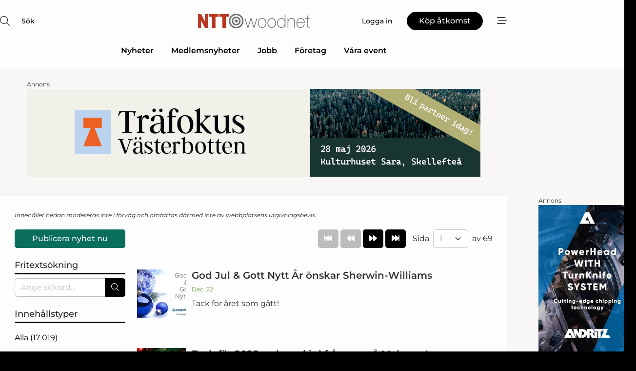

--- FILE ---
content_type: text/html; charset=utf-8
request_url: https://www.google.com/recaptcha/api2/anchor?ar=1&k=6LdasRwUAAAAAOAWkvok94EmD1GjREqoghAriL9L&co=aHR0cHM6Ly93d3cud29vZG5ldC5zZTo0NDM.&hl=sv&v=7gg7H51Q-naNfhmCP3_R47ho&size=normal&anchor-ms=20000&execute-ms=30000&cb=3e6zyzgkoz7f
body_size: 49146
content:
<!DOCTYPE HTML><html dir="ltr" lang="sv"><head><meta http-equiv="Content-Type" content="text/html; charset=UTF-8">
<meta http-equiv="X-UA-Compatible" content="IE=edge">
<title>reCAPTCHA</title>
<style type="text/css">
/* cyrillic-ext */
@font-face {
  font-family: 'Roboto';
  font-style: normal;
  font-weight: 400;
  font-stretch: 100%;
  src: url(//fonts.gstatic.com/s/roboto/v48/KFO7CnqEu92Fr1ME7kSn66aGLdTylUAMa3GUBHMdazTgWw.woff2) format('woff2');
  unicode-range: U+0460-052F, U+1C80-1C8A, U+20B4, U+2DE0-2DFF, U+A640-A69F, U+FE2E-FE2F;
}
/* cyrillic */
@font-face {
  font-family: 'Roboto';
  font-style: normal;
  font-weight: 400;
  font-stretch: 100%;
  src: url(//fonts.gstatic.com/s/roboto/v48/KFO7CnqEu92Fr1ME7kSn66aGLdTylUAMa3iUBHMdazTgWw.woff2) format('woff2');
  unicode-range: U+0301, U+0400-045F, U+0490-0491, U+04B0-04B1, U+2116;
}
/* greek-ext */
@font-face {
  font-family: 'Roboto';
  font-style: normal;
  font-weight: 400;
  font-stretch: 100%;
  src: url(//fonts.gstatic.com/s/roboto/v48/KFO7CnqEu92Fr1ME7kSn66aGLdTylUAMa3CUBHMdazTgWw.woff2) format('woff2');
  unicode-range: U+1F00-1FFF;
}
/* greek */
@font-face {
  font-family: 'Roboto';
  font-style: normal;
  font-weight: 400;
  font-stretch: 100%;
  src: url(//fonts.gstatic.com/s/roboto/v48/KFO7CnqEu92Fr1ME7kSn66aGLdTylUAMa3-UBHMdazTgWw.woff2) format('woff2');
  unicode-range: U+0370-0377, U+037A-037F, U+0384-038A, U+038C, U+038E-03A1, U+03A3-03FF;
}
/* math */
@font-face {
  font-family: 'Roboto';
  font-style: normal;
  font-weight: 400;
  font-stretch: 100%;
  src: url(//fonts.gstatic.com/s/roboto/v48/KFO7CnqEu92Fr1ME7kSn66aGLdTylUAMawCUBHMdazTgWw.woff2) format('woff2');
  unicode-range: U+0302-0303, U+0305, U+0307-0308, U+0310, U+0312, U+0315, U+031A, U+0326-0327, U+032C, U+032F-0330, U+0332-0333, U+0338, U+033A, U+0346, U+034D, U+0391-03A1, U+03A3-03A9, U+03B1-03C9, U+03D1, U+03D5-03D6, U+03F0-03F1, U+03F4-03F5, U+2016-2017, U+2034-2038, U+203C, U+2040, U+2043, U+2047, U+2050, U+2057, U+205F, U+2070-2071, U+2074-208E, U+2090-209C, U+20D0-20DC, U+20E1, U+20E5-20EF, U+2100-2112, U+2114-2115, U+2117-2121, U+2123-214F, U+2190, U+2192, U+2194-21AE, U+21B0-21E5, U+21F1-21F2, U+21F4-2211, U+2213-2214, U+2216-22FF, U+2308-230B, U+2310, U+2319, U+231C-2321, U+2336-237A, U+237C, U+2395, U+239B-23B7, U+23D0, U+23DC-23E1, U+2474-2475, U+25AF, U+25B3, U+25B7, U+25BD, U+25C1, U+25CA, U+25CC, U+25FB, U+266D-266F, U+27C0-27FF, U+2900-2AFF, U+2B0E-2B11, U+2B30-2B4C, U+2BFE, U+3030, U+FF5B, U+FF5D, U+1D400-1D7FF, U+1EE00-1EEFF;
}
/* symbols */
@font-face {
  font-family: 'Roboto';
  font-style: normal;
  font-weight: 400;
  font-stretch: 100%;
  src: url(//fonts.gstatic.com/s/roboto/v48/KFO7CnqEu92Fr1ME7kSn66aGLdTylUAMaxKUBHMdazTgWw.woff2) format('woff2');
  unicode-range: U+0001-000C, U+000E-001F, U+007F-009F, U+20DD-20E0, U+20E2-20E4, U+2150-218F, U+2190, U+2192, U+2194-2199, U+21AF, U+21E6-21F0, U+21F3, U+2218-2219, U+2299, U+22C4-22C6, U+2300-243F, U+2440-244A, U+2460-24FF, U+25A0-27BF, U+2800-28FF, U+2921-2922, U+2981, U+29BF, U+29EB, U+2B00-2BFF, U+4DC0-4DFF, U+FFF9-FFFB, U+10140-1018E, U+10190-1019C, U+101A0, U+101D0-101FD, U+102E0-102FB, U+10E60-10E7E, U+1D2C0-1D2D3, U+1D2E0-1D37F, U+1F000-1F0FF, U+1F100-1F1AD, U+1F1E6-1F1FF, U+1F30D-1F30F, U+1F315, U+1F31C, U+1F31E, U+1F320-1F32C, U+1F336, U+1F378, U+1F37D, U+1F382, U+1F393-1F39F, U+1F3A7-1F3A8, U+1F3AC-1F3AF, U+1F3C2, U+1F3C4-1F3C6, U+1F3CA-1F3CE, U+1F3D4-1F3E0, U+1F3ED, U+1F3F1-1F3F3, U+1F3F5-1F3F7, U+1F408, U+1F415, U+1F41F, U+1F426, U+1F43F, U+1F441-1F442, U+1F444, U+1F446-1F449, U+1F44C-1F44E, U+1F453, U+1F46A, U+1F47D, U+1F4A3, U+1F4B0, U+1F4B3, U+1F4B9, U+1F4BB, U+1F4BF, U+1F4C8-1F4CB, U+1F4D6, U+1F4DA, U+1F4DF, U+1F4E3-1F4E6, U+1F4EA-1F4ED, U+1F4F7, U+1F4F9-1F4FB, U+1F4FD-1F4FE, U+1F503, U+1F507-1F50B, U+1F50D, U+1F512-1F513, U+1F53E-1F54A, U+1F54F-1F5FA, U+1F610, U+1F650-1F67F, U+1F687, U+1F68D, U+1F691, U+1F694, U+1F698, U+1F6AD, U+1F6B2, U+1F6B9-1F6BA, U+1F6BC, U+1F6C6-1F6CF, U+1F6D3-1F6D7, U+1F6E0-1F6EA, U+1F6F0-1F6F3, U+1F6F7-1F6FC, U+1F700-1F7FF, U+1F800-1F80B, U+1F810-1F847, U+1F850-1F859, U+1F860-1F887, U+1F890-1F8AD, U+1F8B0-1F8BB, U+1F8C0-1F8C1, U+1F900-1F90B, U+1F93B, U+1F946, U+1F984, U+1F996, U+1F9E9, U+1FA00-1FA6F, U+1FA70-1FA7C, U+1FA80-1FA89, U+1FA8F-1FAC6, U+1FACE-1FADC, U+1FADF-1FAE9, U+1FAF0-1FAF8, U+1FB00-1FBFF;
}
/* vietnamese */
@font-face {
  font-family: 'Roboto';
  font-style: normal;
  font-weight: 400;
  font-stretch: 100%;
  src: url(//fonts.gstatic.com/s/roboto/v48/KFO7CnqEu92Fr1ME7kSn66aGLdTylUAMa3OUBHMdazTgWw.woff2) format('woff2');
  unicode-range: U+0102-0103, U+0110-0111, U+0128-0129, U+0168-0169, U+01A0-01A1, U+01AF-01B0, U+0300-0301, U+0303-0304, U+0308-0309, U+0323, U+0329, U+1EA0-1EF9, U+20AB;
}
/* latin-ext */
@font-face {
  font-family: 'Roboto';
  font-style: normal;
  font-weight: 400;
  font-stretch: 100%;
  src: url(//fonts.gstatic.com/s/roboto/v48/KFO7CnqEu92Fr1ME7kSn66aGLdTylUAMa3KUBHMdazTgWw.woff2) format('woff2');
  unicode-range: U+0100-02BA, U+02BD-02C5, U+02C7-02CC, U+02CE-02D7, U+02DD-02FF, U+0304, U+0308, U+0329, U+1D00-1DBF, U+1E00-1E9F, U+1EF2-1EFF, U+2020, U+20A0-20AB, U+20AD-20C0, U+2113, U+2C60-2C7F, U+A720-A7FF;
}
/* latin */
@font-face {
  font-family: 'Roboto';
  font-style: normal;
  font-weight: 400;
  font-stretch: 100%;
  src: url(//fonts.gstatic.com/s/roboto/v48/KFO7CnqEu92Fr1ME7kSn66aGLdTylUAMa3yUBHMdazQ.woff2) format('woff2');
  unicode-range: U+0000-00FF, U+0131, U+0152-0153, U+02BB-02BC, U+02C6, U+02DA, U+02DC, U+0304, U+0308, U+0329, U+2000-206F, U+20AC, U+2122, U+2191, U+2193, U+2212, U+2215, U+FEFF, U+FFFD;
}
/* cyrillic-ext */
@font-face {
  font-family: 'Roboto';
  font-style: normal;
  font-weight: 500;
  font-stretch: 100%;
  src: url(//fonts.gstatic.com/s/roboto/v48/KFO7CnqEu92Fr1ME7kSn66aGLdTylUAMa3GUBHMdazTgWw.woff2) format('woff2');
  unicode-range: U+0460-052F, U+1C80-1C8A, U+20B4, U+2DE0-2DFF, U+A640-A69F, U+FE2E-FE2F;
}
/* cyrillic */
@font-face {
  font-family: 'Roboto';
  font-style: normal;
  font-weight: 500;
  font-stretch: 100%;
  src: url(//fonts.gstatic.com/s/roboto/v48/KFO7CnqEu92Fr1ME7kSn66aGLdTylUAMa3iUBHMdazTgWw.woff2) format('woff2');
  unicode-range: U+0301, U+0400-045F, U+0490-0491, U+04B0-04B1, U+2116;
}
/* greek-ext */
@font-face {
  font-family: 'Roboto';
  font-style: normal;
  font-weight: 500;
  font-stretch: 100%;
  src: url(//fonts.gstatic.com/s/roboto/v48/KFO7CnqEu92Fr1ME7kSn66aGLdTylUAMa3CUBHMdazTgWw.woff2) format('woff2');
  unicode-range: U+1F00-1FFF;
}
/* greek */
@font-face {
  font-family: 'Roboto';
  font-style: normal;
  font-weight: 500;
  font-stretch: 100%;
  src: url(//fonts.gstatic.com/s/roboto/v48/KFO7CnqEu92Fr1ME7kSn66aGLdTylUAMa3-UBHMdazTgWw.woff2) format('woff2');
  unicode-range: U+0370-0377, U+037A-037F, U+0384-038A, U+038C, U+038E-03A1, U+03A3-03FF;
}
/* math */
@font-face {
  font-family: 'Roboto';
  font-style: normal;
  font-weight: 500;
  font-stretch: 100%;
  src: url(//fonts.gstatic.com/s/roboto/v48/KFO7CnqEu92Fr1ME7kSn66aGLdTylUAMawCUBHMdazTgWw.woff2) format('woff2');
  unicode-range: U+0302-0303, U+0305, U+0307-0308, U+0310, U+0312, U+0315, U+031A, U+0326-0327, U+032C, U+032F-0330, U+0332-0333, U+0338, U+033A, U+0346, U+034D, U+0391-03A1, U+03A3-03A9, U+03B1-03C9, U+03D1, U+03D5-03D6, U+03F0-03F1, U+03F4-03F5, U+2016-2017, U+2034-2038, U+203C, U+2040, U+2043, U+2047, U+2050, U+2057, U+205F, U+2070-2071, U+2074-208E, U+2090-209C, U+20D0-20DC, U+20E1, U+20E5-20EF, U+2100-2112, U+2114-2115, U+2117-2121, U+2123-214F, U+2190, U+2192, U+2194-21AE, U+21B0-21E5, U+21F1-21F2, U+21F4-2211, U+2213-2214, U+2216-22FF, U+2308-230B, U+2310, U+2319, U+231C-2321, U+2336-237A, U+237C, U+2395, U+239B-23B7, U+23D0, U+23DC-23E1, U+2474-2475, U+25AF, U+25B3, U+25B7, U+25BD, U+25C1, U+25CA, U+25CC, U+25FB, U+266D-266F, U+27C0-27FF, U+2900-2AFF, U+2B0E-2B11, U+2B30-2B4C, U+2BFE, U+3030, U+FF5B, U+FF5D, U+1D400-1D7FF, U+1EE00-1EEFF;
}
/* symbols */
@font-face {
  font-family: 'Roboto';
  font-style: normal;
  font-weight: 500;
  font-stretch: 100%;
  src: url(//fonts.gstatic.com/s/roboto/v48/KFO7CnqEu92Fr1ME7kSn66aGLdTylUAMaxKUBHMdazTgWw.woff2) format('woff2');
  unicode-range: U+0001-000C, U+000E-001F, U+007F-009F, U+20DD-20E0, U+20E2-20E4, U+2150-218F, U+2190, U+2192, U+2194-2199, U+21AF, U+21E6-21F0, U+21F3, U+2218-2219, U+2299, U+22C4-22C6, U+2300-243F, U+2440-244A, U+2460-24FF, U+25A0-27BF, U+2800-28FF, U+2921-2922, U+2981, U+29BF, U+29EB, U+2B00-2BFF, U+4DC0-4DFF, U+FFF9-FFFB, U+10140-1018E, U+10190-1019C, U+101A0, U+101D0-101FD, U+102E0-102FB, U+10E60-10E7E, U+1D2C0-1D2D3, U+1D2E0-1D37F, U+1F000-1F0FF, U+1F100-1F1AD, U+1F1E6-1F1FF, U+1F30D-1F30F, U+1F315, U+1F31C, U+1F31E, U+1F320-1F32C, U+1F336, U+1F378, U+1F37D, U+1F382, U+1F393-1F39F, U+1F3A7-1F3A8, U+1F3AC-1F3AF, U+1F3C2, U+1F3C4-1F3C6, U+1F3CA-1F3CE, U+1F3D4-1F3E0, U+1F3ED, U+1F3F1-1F3F3, U+1F3F5-1F3F7, U+1F408, U+1F415, U+1F41F, U+1F426, U+1F43F, U+1F441-1F442, U+1F444, U+1F446-1F449, U+1F44C-1F44E, U+1F453, U+1F46A, U+1F47D, U+1F4A3, U+1F4B0, U+1F4B3, U+1F4B9, U+1F4BB, U+1F4BF, U+1F4C8-1F4CB, U+1F4D6, U+1F4DA, U+1F4DF, U+1F4E3-1F4E6, U+1F4EA-1F4ED, U+1F4F7, U+1F4F9-1F4FB, U+1F4FD-1F4FE, U+1F503, U+1F507-1F50B, U+1F50D, U+1F512-1F513, U+1F53E-1F54A, U+1F54F-1F5FA, U+1F610, U+1F650-1F67F, U+1F687, U+1F68D, U+1F691, U+1F694, U+1F698, U+1F6AD, U+1F6B2, U+1F6B9-1F6BA, U+1F6BC, U+1F6C6-1F6CF, U+1F6D3-1F6D7, U+1F6E0-1F6EA, U+1F6F0-1F6F3, U+1F6F7-1F6FC, U+1F700-1F7FF, U+1F800-1F80B, U+1F810-1F847, U+1F850-1F859, U+1F860-1F887, U+1F890-1F8AD, U+1F8B0-1F8BB, U+1F8C0-1F8C1, U+1F900-1F90B, U+1F93B, U+1F946, U+1F984, U+1F996, U+1F9E9, U+1FA00-1FA6F, U+1FA70-1FA7C, U+1FA80-1FA89, U+1FA8F-1FAC6, U+1FACE-1FADC, U+1FADF-1FAE9, U+1FAF0-1FAF8, U+1FB00-1FBFF;
}
/* vietnamese */
@font-face {
  font-family: 'Roboto';
  font-style: normal;
  font-weight: 500;
  font-stretch: 100%;
  src: url(//fonts.gstatic.com/s/roboto/v48/KFO7CnqEu92Fr1ME7kSn66aGLdTylUAMa3OUBHMdazTgWw.woff2) format('woff2');
  unicode-range: U+0102-0103, U+0110-0111, U+0128-0129, U+0168-0169, U+01A0-01A1, U+01AF-01B0, U+0300-0301, U+0303-0304, U+0308-0309, U+0323, U+0329, U+1EA0-1EF9, U+20AB;
}
/* latin-ext */
@font-face {
  font-family: 'Roboto';
  font-style: normal;
  font-weight: 500;
  font-stretch: 100%;
  src: url(//fonts.gstatic.com/s/roboto/v48/KFO7CnqEu92Fr1ME7kSn66aGLdTylUAMa3KUBHMdazTgWw.woff2) format('woff2');
  unicode-range: U+0100-02BA, U+02BD-02C5, U+02C7-02CC, U+02CE-02D7, U+02DD-02FF, U+0304, U+0308, U+0329, U+1D00-1DBF, U+1E00-1E9F, U+1EF2-1EFF, U+2020, U+20A0-20AB, U+20AD-20C0, U+2113, U+2C60-2C7F, U+A720-A7FF;
}
/* latin */
@font-face {
  font-family: 'Roboto';
  font-style: normal;
  font-weight: 500;
  font-stretch: 100%;
  src: url(//fonts.gstatic.com/s/roboto/v48/KFO7CnqEu92Fr1ME7kSn66aGLdTylUAMa3yUBHMdazQ.woff2) format('woff2');
  unicode-range: U+0000-00FF, U+0131, U+0152-0153, U+02BB-02BC, U+02C6, U+02DA, U+02DC, U+0304, U+0308, U+0329, U+2000-206F, U+20AC, U+2122, U+2191, U+2193, U+2212, U+2215, U+FEFF, U+FFFD;
}
/* cyrillic-ext */
@font-face {
  font-family: 'Roboto';
  font-style: normal;
  font-weight: 900;
  font-stretch: 100%;
  src: url(//fonts.gstatic.com/s/roboto/v48/KFO7CnqEu92Fr1ME7kSn66aGLdTylUAMa3GUBHMdazTgWw.woff2) format('woff2');
  unicode-range: U+0460-052F, U+1C80-1C8A, U+20B4, U+2DE0-2DFF, U+A640-A69F, U+FE2E-FE2F;
}
/* cyrillic */
@font-face {
  font-family: 'Roboto';
  font-style: normal;
  font-weight: 900;
  font-stretch: 100%;
  src: url(//fonts.gstatic.com/s/roboto/v48/KFO7CnqEu92Fr1ME7kSn66aGLdTylUAMa3iUBHMdazTgWw.woff2) format('woff2');
  unicode-range: U+0301, U+0400-045F, U+0490-0491, U+04B0-04B1, U+2116;
}
/* greek-ext */
@font-face {
  font-family: 'Roboto';
  font-style: normal;
  font-weight: 900;
  font-stretch: 100%;
  src: url(//fonts.gstatic.com/s/roboto/v48/KFO7CnqEu92Fr1ME7kSn66aGLdTylUAMa3CUBHMdazTgWw.woff2) format('woff2');
  unicode-range: U+1F00-1FFF;
}
/* greek */
@font-face {
  font-family: 'Roboto';
  font-style: normal;
  font-weight: 900;
  font-stretch: 100%;
  src: url(//fonts.gstatic.com/s/roboto/v48/KFO7CnqEu92Fr1ME7kSn66aGLdTylUAMa3-UBHMdazTgWw.woff2) format('woff2');
  unicode-range: U+0370-0377, U+037A-037F, U+0384-038A, U+038C, U+038E-03A1, U+03A3-03FF;
}
/* math */
@font-face {
  font-family: 'Roboto';
  font-style: normal;
  font-weight: 900;
  font-stretch: 100%;
  src: url(//fonts.gstatic.com/s/roboto/v48/KFO7CnqEu92Fr1ME7kSn66aGLdTylUAMawCUBHMdazTgWw.woff2) format('woff2');
  unicode-range: U+0302-0303, U+0305, U+0307-0308, U+0310, U+0312, U+0315, U+031A, U+0326-0327, U+032C, U+032F-0330, U+0332-0333, U+0338, U+033A, U+0346, U+034D, U+0391-03A1, U+03A3-03A9, U+03B1-03C9, U+03D1, U+03D5-03D6, U+03F0-03F1, U+03F4-03F5, U+2016-2017, U+2034-2038, U+203C, U+2040, U+2043, U+2047, U+2050, U+2057, U+205F, U+2070-2071, U+2074-208E, U+2090-209C, U+20D0-20DC, U+20E1, U+20E5-20EF, U+2100-2112, U+2114-2115, U+2117-2121, U+2123-214F, U+2190, U+2192, U+2194-21AE, U+21B0-21E5, U+21F1-21F2, U+21F4-2211, U+2213-2214, U+2216-22FF, U+2308-230B, U+2310, U+2319, U+231C-2321, U+2336-237A, U+237C, U+2395, U+239B-23B7, U+23D0, U+23DC-23E1, U+2474-2475, U+25AF, U+25B3, U+25B7, U+25BD, U+25C1, U+25CA, U+25CC, U+25FB, U+266D-266F, U+27C0-27FF, U+2900-2AFF, U+2B0E-2B11, U+2B30-2B4C, U+2BFE, U+3030, U+FF5B, U+FF5D, U+1D400-1D7FF, U+1EE00-1EEFF;
}
/* symbols */
@font-face {
  font-family: 'Roboto';
  font-style: normal;
  font-weight: 900;
  font-stretch: 100%;
  src: url(//fonts.gstatic.com/s/roboto/v48/KFO7CnqEu92Fr1ME7kSn66aGLdTylUAMaxKUBHMdazTgWw.woff2) format('woff2');
  unicode-range: U+0001-000C, U+000E-001F, U+007F-009F, U+20DD-20E0, U+20E2-20E4, U+2150-218F, U+2190, U+2192, U+2194-2199, U+21AF, U+21E6-21F0, U+21F3, U+2218-2219, U+2299, U+22C4-22C6, U+2300-243F, U+2440-244A, U+2460-24FF, U+25A0-27BF, U+2800-28FF, U+2921-2922, U+2981, U+29BF, U+29EB, U+2B00-2BFF, U+4DC0-4DFF, U+FFF9-FFFB, U+10140-1018E, U+10190-1019C, U+101A0, U+101D0-101FD, U+102E0-102FB, U+10E60-10E7E, U+1D2C0-1D2D3, U+1D2E0-1D37F, U+1F000-1F0FF, U+1F100-1F1AD, U+1F1E6-1F1FF, U+1F30D-1F30F, U+1F315, U+1F31C, U+1F31E, U+1F320-1F32C, U+1F336, U+1F378, U+1F37D, U+1F382, U+1F393-1F39F, U+1F3A7-1F3A8, U+1F3AC-1F3AF, U+1F3C2, U+1F3C4-1F3C6, U+1F3CA-1F3CE, U+1F3D4-1F3E0, U+1F3ED, U+1F3F1-1F3F3, U+1F3F5-1F3F7, U+1F408, U+1F415, U+1F41F, U+1F426, U+1F43F, U+1F441-1F442, U+1F444, U+1F446-1F449, U+1F44C-1F44E, U+1F453, U+1F46A, U+1F47D, U+1F4A3, U+1F4B0, U+1F4B3, U+1F4B9, U+1F4BB, U+1F4BF, U+1F4C8-1F4CB, U+1F4D6, U+1F4DA, U+1F4DF, U+1F4E3-1F4E6, U+1F4EA-1F4ED, U+1F4F7, U+1F4F9-1F4FB, U+1F4FD-1F4FE, U+1F503, U+1F507-1F50B, U+1F50D, U+1F512-1F513, U+1F53E-1F54A, U+1F54F-1F5FA, U+1F610, U+1F650-1F67F, U+1F687, U+1F68D, U+1F691, U+1F694, U+1F698, U+1F6AD, U+1F6B2, U+1F6B9-1F6BA, U+1F6BC, U+1F6C6-1F6CF, U+1F6D3-1F6D7, U+1F6E0-1F6EA, U+1F6F0-1F6F3, U+1F6F7-1F6FC, U+1F700-1F7FF, U+1F800-1F80B, U+1F810-1F847, U+1F850-1F859, U+1F860-1F887, U+1F890-1F8AD, U+1F8B0-1F8BB, U+1F8C0-1F8C1, U+1F900-1F90B, U+1F93B, U+1F946, U+1F984, U+1F996, U+1F9E9, U+1FA00-1FA6F, U+1FA70-1FA7C, U+1FA80-1FA89, U+1FA8F-1FAC6, U+1FACE-1FADC, U+1FADF-1FAE9, U+1FAF0-1FAF8, U+1FB00-1FBFF;
}
/* vietnamese */
@font-face {
  font-family: 'Roboto';
  font-style: normal;
  font-weight: 900;
  font-stretch: 100%;
  src: url(//fonts.gstatic.com/s/roboto/v48/KFO7CnqEu92Fr1ME7kSn66aGLdTylUAMa3OUBHMdazTgWw.woff2) format('woff2');
  unicode-range: U+0102-0103, U+0110-0111, U+0128-0129, U+0168-0169, U+01A0-01A1, U+01AF-01B0, U+0300-0301, U+0303-0304, U+0308-0309, U+0323, U+0329, U+1EA0-1EF9, U+20AB;
}
/* latin-ext */
@font-face {
  font-family: 'Roboto';
  font-style: normal;
  font-weight: 900;
  font-stretch: 100%;
  src: url(//fonts.gstatic.com/s/roboto/v48/KFO7CnqEu92Fr1ME7kSn66aGLdTylUAMa3KUBHMdazTgWw.woff2) format('woff2');
  unicode-range: U+0100-02BA, U+02BD-02C5, U+02C7-02CC, U+02CE-02D7, U+02DD-02FF, U+0304, U+0308, U+0329, U+1D00-1DBF, U+1E00-1E9F, U+1EF2-1EFF, U+2020, U+20A0-20AB, U+20AD-20C0, U+2113, U+2C60-2C7F, U+A720-A7FF;
}
/* latin */
@font-face {
  font-family: 'Roboto';
  font-style: normal;
  font-weight: 900;
  font-stretch: 100%;
  src: url(//fonts.gstatic.com/s/roboto/v48/KFO7CnqEu92Fr1ME7kSn66aGLdTylUAMa3yUBHMdazQ.woff2) format('woff2');
  unicode-range: U+0000-00FF, U+0131, U+0152-0153, U+02BB-02BC, U+02C6, U+02DA, U+02DC, U+0304, U+0308, U+0329, U+2000-206F, U+20AC, U+2122, U+2191, U+2193, U+2212, U+2215, U+FEFF, U+FFFD;
}

</style>
<link rel="stylesheet" type="text/css" href="https://www.gstatic.com/recaptcha/releases/7gg7H51Q-naNfhmCP3_R47ho/styles__ltr.css">
<script nonce="a90a5lPC6OJZ6VsM7BSeEA" type="text/javascript">window['__recaptcha_api'] = 'https://www.google.com/recaptcha/api2/';</script>
<script type="text/javascript" src="https://www.gstatic.com/recaptcha/releases/7gg7H51Q-naNfhmCP3_R47ho/recaptcha__sv.js" nonce="a90a5lPC6OJZ6VsM7BSeEA">
      
    </script></head>
<body><div id="rc-anchor-alert" class="rc-anchor-alert"></div>
<input type="hidden" id="recaptcha-token" value="[base64]">
<script type="text/javascript" nonce="a90a5lPC6OJZ6VsM7BSeEA">
      recaptcha.anchor.Main.init("[\x22ainput\x22,[\x22bgdata\x22,\x22\x22,\[base64]/[base64]/UltIKytdPWE6KGE8MjA0OD9SW0grK109YT4+NnwxOTI6KChhJjY0NTEyKT09NTUyOTYmJnErMTxoLmxlbmd0aCYmKGguY2hhckNvZGVBdChxKzEpJjY0NTEyKT09NTYzMjA/[base64]/MjU1OlI/[base64]/[base64]/[base64]/[base64]/[base64]/[base64]/[base64]/[base64]/[base64]/[base64]\x22,\[base64]\x22,\x22XH7Dr8OuV8Orw7nCmD8GJAbClhXDl8Kfw6XClMOXwqHDuyk+w5DDslTCl8Okw784wrjCoSJaSsKPGMKyw7nCrMOHBRPCvFJtw5TCtcOwwqlFw4zDs03DkcKgZgMFIj4QaDsYWcKmw5jCkHVKZsOHw7EuDsKjflbCocOjwpDCnsOFwoFWAnIHD2o/Yix0WMOFw5w+BDjCm8OBBcOSw6QJcGjDrhfCm2XCi8KxwoDDk0l/VHUtw4dpDzbDjQtDwpc+F8K9w6nDhUTCn8OXw7FlwobCncK3QsKLYVXCgsOyw7nDm8OgWMO6w6PCkcKZw50XwrQDwqVxwo/Cs8OWw4kXwoXDncKbw57CpSRaFsOXaMOgT1zDpHcCw4bCsGQlw5TDgzdgwr8yw7jCvzvDnnhUNMKuwqpKB8O2HsKxFcKbwqgiw5HCigrCr8O0OFQyMRHDkUvCkQp0wqRaWcOzFGlrc8O8wrjCvn5Qwqx4wqfCkDp0w6TDvVUVYhPCv8OHwpw0fcOyw57Ci8OIwrZPJW/Dkn8dLmIdCcOZBXNWUmDCssOPQgdobl9zw4XCrcOPwofCuMOrcH0ILsKEwqg6wpY+w4fDi8KsCSzDpRF/d8OdUBvCncKYLijDmsONLsK/w6NMwpLDpznDgl/CqAzCknHCvX3DosK8OCUSw4NLw74YAsK9a8KSNwNEJBzCuT/DkRnDt2bDvGbDtsKTwoFfwrLCoMKtHHLDjCrCm8K8GTTCm33DjMKtw7kRPMKBEG0Tw4PCgGzDrQzDrcKQY8OhwqfDhBUGTknCiDPDi17CnjIAXiDChcOmwoo7w5TDrMKRRw/CsQdOKmTDhcK4woLDpnHDrMOFEQTDt8OSDFp1w5VCw57Dv8KMYU7CvMO3OxsqQcKqBA3DgBXDmcOqD23CjhkqAcKrwrPCmMK0VsOcw5/CujdNwqNgwpBTDSvCucO3M8Klwol5IEZrGytqBMKTGChLQj/DsTN9AhxMwprCrSHCq8KOw4zDksOtw4AdLATCosKCw5EqbiPDmsO+TAl6wrMsZGp8HsOpw5jDhcKZw4FAw4k9XSzComRMFMKNw61Ea8Knw7oAwqB+VMKOwqAlAx80w4pKdsKtw7Nkwo/CqMKLMk7CmsKpfjsrw58Gw71PeRfCrMObA3fDqQgaLCw+QCYIwoJSVCTDuB7DncKxAw95FMK9H8KMwqV3eAjDkH/CkFYvw6MJZGLDkcOtwprDvjzDpsOuYcOuw5cjCjV1JA3DmhpcwqfDqsOkBSfDsMKGGBR2AcO0w6HDpMKGw5vCmB7CosO6N1/CuMKIw5wYwp7Cug3CkMO9LcO5w4YCH3EWwrXCmwhGVw/DkAwZTAAew58tw7XDkcO4w7sUHB0tKTkawpDDnU7ComQqO8KdJDTDicOEbhTDqijDlMKGTCpDZcKIw6HDglo/[base64]/[base64]/Cq8KfQ1fDucKhSB3CpmDDsAbDrhZkw5UCw5rCmixBw6/CgTARMX7CsysHQWzDpU4Xw7/CgcO/JsOlw5nCnsKTCsKeGsKRw7p5w4VMwrnChyLDsxJVwo3CpD9zwoDChx7CksODF8OFSE92FcOIKhIHwoLCjMOaw75NV8KHcEDCuRHDtzXCvsK/GxJiKMOwwpLCkxnCocOswpnDr1d7ZknCtsOVw4bCucOIwrLCiD9dw5DDvMORwrZLw5B0wpwDOgwQw7rCkMOTHz7ClsKhByvClRnCk8OXAhMyw5hZw4lKw410wo/DgiQIw5w0MMOyw6w/wqbDmR9THcOWwrjCu8OUJ8O2cFB0bkIKSjHDlcOHX8OoUsOSw5MuZsOEHMOoI8KkEcKOwqzCnQjDgxdcRwPCpcK6fDPDosOJw7zCmsOHcjLDgMKzXHFBRHfDnGRLwobClsKpTcO0UcOfw6/[base64]/Dkjt2wqZYw7tVBRjCpSYZE8OVYTANeQ7Dt8KswrHClVHCusOxw71yJ8KGCcKKwrM6wq3Dr8KVasKkw4Ucw6EJw75/[base64]/CrDEqwp4/wpk3d2g/b8Ktwq/Cq8KRw4BYw5DDrMORMwXCj8K+wrFawqPDjF/DmMOsRSvCkcKcw5Vow5QkwpHCmsK+wok3w5bCkHrCu8OhwpE1azrCrMKlPF/CmUNsc2HCp8KpdMK4YMOLw61XPMKdw7RoTU9TBXfDshgKEUt4w5dfD0gvA2N3H2Unw6sXw4oPwp4ewpPCoRM2w6omw4tdGMOXw5I5I8OEKMKZw7oqw7Z/fglowqpiU8Kvw6JjwqbDvSptwr5iaMOvIT99w4PDrcKtDMOVw787CAktL8KrC37DkhlzwpTDqcKiNm/CrjvCucOWMMKFVsKhY8K2woXCjVgYwqQGw6DDu3PCh8OBJ8OrwpTDq8OYw58Iw4dDw4QzOzDCssKvM8KgOsOlZ1bDiXfDp8K5w4/DnEAzwpVawpHDicOTwqs8woXCtMKAR8KJUMKvb8K/H1vDp3FBwo/[base64]/w6vDvRbCo8KewpYfwp/CiMK9wr3Cm3hewobDmsOnOsOaTcOyJMO9Q8O9w6pkwq/ChMObw7LClcOAw4LCn8OwacK+w7kww6d2PsK1w7A0w4bDpgQcXXYVw7hBwoJ6CiFResOMwr7Cr8KZw6/CmwjDpgQ2CMO2f8KYbMKtw6/Ci8OjaErDpEdOZmjDucOBbMOoH2dYRcO9NgvDncOSXMOjwqDDqMOgaMKdw4LDuTnDhCzCiG3CnsO/w7HDkcKgBWEqKVUIRCHCuMO9wqbCtsKSwpzCqMOeQMKkSj9gBy5rwpIAJMODMALCsMKGwr11wpzCqmAVw5LCocKXwrrDlyPDgcOOwrDCsMO/wroWwqtbOMKZwqDDhcK1J8K8G8O3wq7CjMODNEzDuzXDt17CnsKRw6R8IR5AGMOLwpM0NcKHwqnDmMOcUg7DkMO9aMOlwqTCncKzSsKrFzcFUTXChcOPQsK6Q2Bvw4jCiwEmOcKxOFBJwrPDqcOpTmPCr8O3w5ovF8OPbsK5wrZ2w5hZT8O6w541CghmVSN9M2/Ct8KKHcKhb1PDssKOFcKCRSFdwqDCucO8bcKCZhHDk8O8w5l4JcOpw6Jhw6IwVRxHM8O7KGjCjQfCgMO3KMOdAhXCt8OXwrxDwp0gw7bDksOBwrjCuCoHw4txwp8idsK2I8OFRT8zJcK2w4DDnQV/[base64]/CqnLDtWnDlMKQwphbIcOpwoM0w6/[base64]/w6LDo8OrwoPCtMK+IcO/Lx1waAQnf0dCTMOcaMK2wpzDmMKqwrULw7LClMOYw4ZlT8O7QMOkesObw7cOw6HCgsK5wozCscO8w6IhJxPDvwrCusORTybCj8K4w5HDqD/DoE7ChsKdwoJ9P8OMUcO8w4LCtynDtTZpwqrDs8KqZcKpw7HDlcOZw4RYG8OOw5XDuMOEIsKYwoVcSMKEaUXDo8K9w43Clx8Sw77CqsKnPkTDrVnCp8KBw5tGw68KHcKNw5hXQMOTREjCjcKbRQbCg2/DvQZFQMO6bA3Do3PCtCnCpUHCgzzCq2gRdcKhZ8K2wq7Cl8KjwqPDkiXDhRLChxHCrsOmw6IfbUjCtxDCgEjCmMKERsKrw5t1w55wbMKRcTJCw4dBDVIPwqzDmcOYH8OQV1PDuTLDtMOWwqLCiAB4wrXDi2rDv2YhNwrDqU1/dzfCp8K1UsO9w6dJw5EBw65cZTt3JlPCo8Kow7zCpFpVw5DCvB/DukrDp8KiwoFLGVEGA8OOw6fDs8KnesOGw6h0wogOw4p/HcOwwrVgwoUBwoREHMOIKiUzeMKuw54pwoXDqcOdwqQMw43DjhTDoELDp8KSHntyCcO0TMKzZUgTw7hSwpN6w7gKwpsMwo7CtBLDhsO5NMKyw6xDw4fClsK3csKTw4LCgwxgbjPDhhfCrsK/HsKiP8KGISlnw6Yzw7LClXoswq/DpGNhRMOZbXLDs8OMMcOReVhIE8OYw7U7w5MRwqDDkzDDtSNAwocvWAHDncOqw4bDjsOxwp49VXlfw782woPDoMOtw6UNwpYQwqjCqW0jw6lEw6l7w5UWw4Jmw7/[base64]/[base64]/FSZTw4cDR0fCvwPDoBIyO8KSf8KRw7HCm2vDrsOLwpfDrHjDrFfDkAbCocKrw7hBw6w+IW8TLsK/wo/[base64]/CtsKYwpQpOXfCscO8TCHCuC/[base64]/CgSpnwrsiDhc0DHtKwpQ/X8KLwrfDpkjDpMKrJGHCng3CtAzCnlZ7Ylsydzkpw45iJsKWTMOOw4B1d03CrcOzwr/DpR7Cs8OeZQtNFR3CpcKXwrw6w6cvwobDijhLU8KCCcKbLV3CrHp0wqLDjsOswpMFwoJEdsOrw5REw4cCwpwaU8Kfw5HDqMKBIMOGCCPCrhBlwrvDnhTDqMKPw4dNBMKNw4bClwkfMHHDgxxeM2DDgjhrw7jCtcO5w5dnChsXGMKVw5/[base64]/DngnDmgEDwolacUTCsmXCrsOJwrFCY1LDj8KfwrLChMOSw7gAcsOlUD/DjMOQMwxBw5IQFzd3QsOMLsKSAl/DuB8Vfm/CmF1Kwp5WHmjDusOjLMK8wp/CnHXClsOIw7bCocK9GTgpwqLCusKqwqBGw6d9W8ORGsOVfcO8wpBNwq3Dgz/CiMOvAzrCm3PCqMKLQx3DkMODW8Oww7TCjcOgwrJqwoNHY1bDl8OMPxs8wrnCuyzCqn7DrFsvEwVNwp/DuU9sdmnDilPDlcOFcBZUw4NTKCEkXMKER8OiE1XCn2fDk8O6w444woFGVUJyw7oew4XCuQ/ClUMBWcOkOnkDwpxOf8KBP8Omw6nCkx1nwpt0w6zDnmbCkXbDqMOEO3vCiCHCo11Ww6EldS7DkcK3wrkuDMOtw5PDrnbDsnbCoQU1d8KTacO/VcOxBwYHC3gKwpdxwpLDpi4vGMKWwpfDs8Kgw54+DcOLE8OSw7RPw5oGMsKUwoDDjAbDviPClsOXbk3ClcKxFMKbwobDsWIUNVDDmA/[base64]/Ds8OSXMOJHAjCvcOcKmrDtMKnw4VZw4nCksOgwp0MLxbCusKudRRpw7DCkgpCw6rDtTxWf20Cw6xVwr5oUsOmCH/CogzCnMOHwq7Dt11qw7rDhMKFw4XCvcOfacKlZXTCm8K4wrHCscO/wolmwpfChngCRGlRw43Dp8KgBCQgUsKNwqpeMmHCssOuHGLDuloNwpkxwotAw75uCgUSw4nDrsO6bhjDuh8wwo7DoRgsTsONwqXCpMKkwp89wpppD8OYJC/DoAnDhEZkI8KFw7Zew47DvRY/wrdlY8O2w7TCisKQVT/DrmwFwqTCkmkzwrgyNATCvRjClsORw6nDgjjDnTjDrRYnUcKCwp/DicKuw7vCj3wuwqTDsMKPLwXCjMKlwrXCpMOdCw8two/CvDQiB1kzw7DDicO9wojCkmQVcTLDjUbDg8KzWMOeQCViwrDDiMKjIsK4wq1Lw4xtw73Co0TCkls9OF3CgsKcfMOvw61rw53CtlvDlXFKw4rDpiHDp8OxOmVtAVdANRnDiVshwqjDkXrCqsOQwrDDkkrDqsOeZcOVwojCpcKQZ8OlAR/[base64]/DsKORsOcP3PDhMKxe2p0wqsjVMOLKn7DvEZUwrwcwqs5wocGRQDClT3CjHLCtSfDmWnDh8OSDSIqZR0+wqvDnE0Yw53CosOyw5AVwqvDj8OBeRoAw6hLwrxfZsKvO3nCjB7DgsK/[base64]/CgkJIwrp4E8OawpNwQsKKNBhGbV0qV8Kcwq7CoQkwDMKkwqRGQsOxIcKQwr/DnmM0wovCk8KFwqVCw7g3eMOPwr3CswrDnsKXwrbDssO+eMKcdgvCmA3CnBvDoMKewrnCi8Oxw4ZUwocow7PDqWTCqcO+wozCo1bCv8O/fnhhwpEZwp02ZMOswrpMIMKEwrTClHbDinfCkDA/w5M3w4zDo0jCiMK8ccOLwoHCrcKkw5MRODbDhCNcwqFQw4xYwoB2wrlqJ8KDQETCq8OPwprCq8O/Yk5xwpVrQit0w4PDjkfCvEloRsOvTgDCu3nDpcKFwrDDuAgKw73CkMKJw6h2fsK8wrnDmyPDgUvDsRU9wqrCr3fDtlkxKcOoOMKOwpPDmwPDjjPDg8KEw70cwoZSHcOAw7cww44JYcK5wp0IMcOYVWdiGMKkN8OUU1BJw4NKw6TCu8Ohw6d+wrTCm2jDmwR0MjDDlC/[base64]/e8Kuw6kww54hN8OTGcOLYHXDrcKSF2MTwobDhGkNIcKFw73Cv8KMwpbDt8O2w5RGw4UBwr5fw5Rxw4LCrWptwq1xND/CscOQRMObwpdAw7XDuTlhw5sbw6TDvAfDtDnCi8KzwppaOcOjN8KQAQ7Ck8KaScK2w4Zqw4TCkAJtwq4lL2nDjBplw4EPYC5CQ07CuMK/wrjDr8O8fS9AwrnCqUskQcOzAhVjw4F1wqvCkkPCvx/DnmbCssKzwrcww61dwp3CpsO9S8O0ZSbCscKMwrQFw45uw7dUw7lhw6spw5pqw6s4I35yw6NiK2YPUR/Cnn85w73DsMKlwrLCpsK/F8KHHMOIwrBtwoJZKHLCqzBIF3gZw5XDpCkMwr/DnMK7w5ptfBtRw43CscOmTizCjsK8GcOkNwLDiDQmfh7CmsOzXUF/[base64]/DszZpcW7DqFPDiix/w6jCqUHClcKNw4TCm2ZPZ8KzC2s9c8KlUMOKworDpMOlw6AWw7rCjMOXXm3DnG1Lw5/Dj2hnIsKdw4JVw7nCvwfCrgd+KWRkw6DDg8O4woRNwpc7worCn8KyN3HDnMKnwrk1w486FsOFThPCtsO/wpvCrMO+wojDmkgcw5DDuR0Fwp4ZaBLCuMOkDiBfeyc4J8ONWcO9BUhDN8K2w5/DlUNYwo4MRmHDtGx4w4DCoWPDm8KHHiF4w7DDhVRhwrvCgwFgS0HDqizCnwTDr8OdwonDtcO1TCPDgRnCkcKbMB9AwojDn19Gw68kS8K4N8O2GhV5wopARMKAJEY2wpsBwo3DrMKFGsOGfSfCmSTCrVHCvEzDmcKRw6DCusOww6d7IMO6Lmx/Vk4tRx3DjR7CuQrDikHDiU5ZXMO8GsOCwqzCvyPCvkzDkcKrbCbDpMKTP8O9wqjDjMKRfsOHKcO1w4UDIRoew6PDmiTCr8KBw57DjDvDp1rClil8wqvDqMOswoYxUsK2w4XCiyrDvMKOOCbDnsOxwrZ/QxNgTsKMOWY9woRdUsKhwpbCrsOPcsK1wpLDpMOKwr3ClDgzwpJpw5xcw4/[base64]/w5zCl159B2bCpMO8E8OsNU4Jw43CsBXCjXZOwr1sw4jCh8O/[base64]/[base64]/MMKwOMOXw7/Ch3RPw4/CjsKPwp0cwqHCnEHDjsKSYMOrw6dxwq/CtCnCn10PRwvCmsK4w5hWaxzCk03DsMKKKmrDjz00HzLDsyPDmMOvw605R2xWDcOzw5/CkGxbwqrDlMO8w7c5wox0w5A6wosyLcKlwpDClMOZwrEYFBNeQsKRdWDCnsK2FsKTw74+w5I9wr1QRFwnwrjCt8ORw6zDrk42w5l8wptww6gvwpbDrnbCog/Dq8K1TBPCoMOrf3fCq8KVP3DDjMOfb31HTXJ4wpbDmhMaw5YDw4JAw6MuwrphVC/Ch0QLDMODw77DsMOcYcK2cBfDskVvw48hwpHCs8OpbUZGwojDjsKuOUnDn8KMwrbCt2/DisKAwpgILsKnw41sVRnDmcOTwrTDrznCqQzDksOtAXXCs8OoXnvDkcKQw4g9wqzCtipYwpvCmlDDpxTDtMOQw7vDkHYJw43DnsKzwp/DtEnCusKrw4PDgsO6dsKPOygVBcOnd0RDFnojw5lZw6zDiwLDmVbCg8OUGSbDuw7DlMOqWcK/w5bCksO5w60Qw4fCvVfCjEg1UV8zw5TDpifCm8OMw7nCssKwdsOIw6UyOBkIwrkmHAF4FiFbOcO6JVfDlcOKdAIow5AKw5nDrcKWTMO4TjLCkHFhw5MNaF7CjX8BfsOxwq3CikvCi193dMODcExfwojDjm4kw782UMKcwoDCj8OMBsO2w5/ClXDDpXFCw4VJwovCjsOXwrZnAMKgw4XDlsKFw6YnOsK1eMOSB3/Chh3CgMKIwqdpYcKQEcK8w6s1BcKbw4vClnsqw6DChinDjS0gOBlUwp4bbMKTw7/DgmjCisK9wqbDiVVdLMOEHsOhUkjCoSLCnx0xJgjDnkh/[base64]/DthDClGdEwq/DssKWw7A1wojCvHY5LMOadWMlw4ZiB8KGIy7DhcKjPyzDmVhnw4p3RsKnBsOxw4ZkRcKLUyLDn3x8wpAywplBeSdUTsKRf8K8woxnPsKqcsOgen0RwrXDjjLCksKSw5RgEWQdTjEYwqTDtsOcw5LChsOMWmPDo0U2d8KYw6oBZsOKw7/Cqkpzw5TDqsORPGRsw7Y9d8KtdcKCwoBYbUfDmTEfYMOwMVfCtsKFC8OeZWHDtCzCq8OqflAPw7xDw6rCrg/[base64]/Ci8KcYMObwr8bwo7Ch1LCokHDjsKmOXXDt8KzAMOHw7HCmUNHASzChcOHZQPChnZhwrrCosKMSj7DgsOtwolDw7cHZcOmd8K1ZS7Co0vCiycuw6JeZinCg8KWw5PDg8OIw7/CgsKGw54rwqI7wqHCuMK0wpfCisOxwpkuw6LCmw7CoWd5w4/Dr8Ozw7HDgMOqwobDmcKrVlzCk8KxJUYDKsKga8KEXgDDu8Kmwqpjw6/Cm8KTwpnDtRdEFsKSO8K9wq7Cj8O/PRvCkERCw7PDl8KHwrHDjcKiw5Q5wpkgwr3Dm8OQw4zDkcKfI8KJSGPDosKnN8ORYm/DhsOjIxrCrsKYX3LCvMO2RcO+QMKSwopbw5JJwo1NwojCvATCgsODC8K0w5HDnVDDoTU9B1TCtF8KR0rDpyHDjEPDvCzDvsKew6d2w4PClsOxwq4Xw4wWd3U7wrcLFcOOacOsMsKMwo8Zw5sAw73CkwrDnMKlUsKGw5bCtMOfw4Y7bDPDrj/DuMOYwoDDkx8YQCFTwqJKLsK2wqc7TsOxw7pvwphQC8KCIgVEwp7DtsKxBsOGw4RDTx3CgzHCqR/CiXANBDDCq3DDnMOFb1law5Rowo/DmGh9XAk4S8KDFjjCkMOkesOowqRBfMOGw5kFw6PDi8Ovw4EBw4kSw5BHbMKaw7A0GkfDkDp5woYmw4HCucOhPDMfVsOLDQfDvHDCny1jDSk3wpN6wpjCpjfDowjDvVpxwq/[base64]/DtHkTXsOlw5fDiMKQw4LDo8OBw5wowoN2w5/DiMK5bsK/[base64]/CmyvDjSPDpsOZAcO7ZsOOQ8OtwokrJcOiwqHCmsKvSCLCkTIPwq7Cll0Hwq1Aw4/[base64]/wqTDuMKcbcOcwpbCkQlTeTJfWHPCvcKow7BtNMKnKkJfw7/DkVXDvAvDoGIGaMK6w7IeXMKRwogzw7XDs8OgNHnDg8KPeGDDpzXCvcOdWcOEw43Cm3ohwonCncOqw5jDn8Kzw6LCsl46PsOtI0psw6/[base64]/CljrDshcbSht5Q8OMwrbCoU9Oa2bCusKkUsOcBMOlS2Rrchk1ElLDk1nCksK8wo/[base64]/wqJuw5pUw5jDsMKCwoUIw4QGwqDDoxnCljLChcOCwo/DvCTCnSDCjsKGwpYXw54awpl3OcKRwojDvS4MB8K/w48HUcO6O8OvZ8KHWSdKHMKGJ8OCb28ESVJIw4A3w47DjXBmdMKkGkk/wr92PmfCpQTCt8OrwqcwwpvClsKHwqnDhlHDiW86wpo5QcOww69Pw6TDgsOsFsKNwqfCpj0cwqw1NcKLw4wdZXA2wrLDqsKeJ8Ouw5sfWA/Cl8O7YMKDw5bCosO+w5hxFMOSwpDCvcKkRsKMXwzDv8OiwqrCvGLDrhrCr8O/wqjCtsOpUcOswpLCnsOxK1DCnlzDkgXDqsO1wodAwr/DkQciw4hKwrtRH8KawpXCpBLDscK9PsKDaAFWFMOMBAjCncKRJThndsKcL8Kjw5RwwrvClFBEP8OXw60aTinDhsKNw5/DtsKewrBcw4DCkVg2b8K7w7V0ZDDDksKmRMKHwpPDrMO7bMOlRMKxwotEb0I0wq/DrCwUZMOowrnClgM6f8OrwqFEwo9EKjwKwr1cPD4Ywol4wp4nfDdBwrTDrMOYwrEaw79rJEHDnsOcPxfDsMOYMMORwrzDjTIrQcKRwoV5wq0sw5pkwqENG3XDsD3ClsKXKMO4wppNbcKqwqjCrsObwo40wqwuFD8YwrrDvcO/IBtyTUnCqcOpw78nw6hpVXcpw7LCgcOQwqjDqkfDnsOPwpcqIcO0VWRxDwJ+w5LDhmDCmcKkdMORwokFw7Ehw7VacFnCn0tZeWp4XVHCnA3DnsOdwq45wqbCgMOOZ8Kmw5wsw7bDs1HDiA/DrDlyTlJEHcK6EUdmwrbCn1NxLsOow7V8XWjDnXtDw6IJw7Z3AQ/[base64]/[base64]/CgGDDmsOfA8K9PMObdj/Dr2QgTAobFsKGw4Q2w5HCvQMxKwlCTsOCw7pYRmlGfD9jw49PwrEtKXFKDcK1w4NQwqM8HXhhCVBNLRTCk8KMGlc2wpzCksKCKMKGM3rDjzHCrRYsdAzDvsKyR8KTV8O9wrjDkkbDkR1yw4TDlS3ClMKXwpYXacOww7BKwqIXwr/Dl8Okw6zDlcKsOcO0NVUBA8KqGHseb8Kiw7DDjxHCmsOVwr/CssOaCTnCkw82XsOBPiLCgMOFZMOFX3XCjMONWMO+LcKHwqLDiikow7ASwpHDusOWwpNtZirDgMOfw7YvMzRqw5p3McK3JwbDl8OYTVBDw4vCvXQ0E8OBXEvDkMONwo/CvR/CsEDDscOHw5bCmGYxEMKOPGjCslDDvsKtwoh9wonDrMKFw6svKSzCnhhGwr5cB8OZdWtXSMKwwql2RMOywpjDhsOgbHzCsMKHwpzCiFzCm8OHwojDs8KYw54Ewrh/F3Zgw5TDuQ1JesKWw5vCu8KJHMOow7TDhsKAwolobkI5D8KlI8Kewr4TOcORJMOiIMONw6LDv3TCh2vDicKywrbCpcKBwq1kfcO1wo3CjEQiOBHCoz0lw7cVwpcjwprColLCv8OFw6nCp11zwobChcOwBQ/CrsOKwpZ4wqjCry96wos0wpovw7Ayw6LDmMO0DcK0w71ow4RAMcKvXMODeAjDmmPDiMObYsO7Y8K/[base64]/[base64]/w4NWBsOjwpwswoDCqSJFw5TDsibDnMODADJEwqdjP2thw4nCoGLDuMKBIcKvciwUdMOLw6LCngTCmcKPd8KKwrXCmm/Do1gAL8KJIUjCr8K2wpwcwo7Cv2/DoH1Rw5VffgTDpMKcOMO9w7XDmA1LQQ1WasKmdcKsIUzCq8OnAsOWwpcaYcOfwrVCQcKNwo4jcWXDhcO6w7vCg8Omw7ggXkFowq3DgUwaeGDCtQEBwpN5wpDDsXNmwosiEQF0w6Yhwp7Dg8KBwoDDmCpDw415D8KTwqYHNsOww6PCrcK0WsO/w40/eARLw4DDkMK0bDbDjsOxw4hsw4vCgVQ0wqoWX8O8woTDpsK9Y8KZRxPCtTE8dHbCt8K2LG/[base64]/[base64]/[base64]/DosKGMEA6w6HCksOkw4QbQjNKQT7CqQ06w6bDncOFAEzCokMcJxDDoQ/DmMK9GV96HU7Ci3NIw6FZw5rChMOgw4rCpD7DuMOFU8Obw7HDiCktwr7DtSnCuGRlDkfDgFUwwr0TQ8Ouw7N2wolnwpATwocIwq9gTcO/w4QswonDnGQ2TCPCq8K1H8OjEsOCw5ZGDcOSeDPCg1Q4w7PCsj/DrkpBwrMwwqEtIwJzLyjDmijDpsOXHcKEcxrDq8Ocw6UwGgB6w5bClsK2YwzDohhww7TDuMKEwrvCt8K2FsKveBgkfSgEwotdwo09w5VZwqvCvGrDrlbDvyh4w4/[base64]/DijfDp8KRFWrDiGvCtMOZFmRBwrsnw59AVcOXeARfw6HCpFHCpsKoDxXCgGTCsBpIwpfDtBfCgsOfwo/Dvh1racOmTMKDw7o0FcK2w4cMDcKnwoLCuCB9RQsGLGfDngNjwrE+aWoTdxIlw50xwpXDrh9uPsOlaR3DrQ7Ck17CtMOdRMKXw591cBQVwrwpe1IeSMO8Cn4owpLDiz1jwqkwbMKKMTQpDsOUw5jDtcODwpbDmMO7Q8O+wqssaMK2w4DDvsOcwrTDnnYPV0TDpUYgwr/CsmPDrWwqwpkvbcOqwrzDlMOww4bCiMOVO0rDgCQdw6LDmMOJEMOBw5o7w6XDh2XDoy/[base64]/KmtTw6DCscOQfcOiw4hyw4l2wpMZwr1ML8K+w7LDl8OvMwbDoMOFw5rCkcO/A3XCiMKnwpnCuGbDqG3Dg8OHZxV/XsKYw4pcw5zDgVzDnsOiCsKtVC7Dt3PDh8O2Z8OMMU8Aw6gbUMO9wpADV8ONBjg4wqjCncOTwqNwwpUiZUzDi38BwpzDucK1wq3DiMKDwoh7NCfCq8OGB1IOwrXDqMKZCRc8PsOawrfCoh7DkMOPATpbwq7Do8K7ZsOyFmrDn8O4w4/[base64]/CqSHDrcOnHcK+wq8qwo7CucOUw7bDgioTM1XDq3APwp/Cn8KMTcKZwrPDgxbCg8KAwpTDkcKJAULCk8OmFF8hw7k0CC3DucOvwrjDjsOkNFwgw5Qkw5TDiExTw4Rsc0XCiAJkw4LDmFrDlx/DtMO1Hj/Ds8KAworDu8K3w5cCQgUYw6kqN8O+VMObCWLDq8KWwoHCk8OOO8OhwqohAsOkwoLCk8K1w7FdJsKKRMOHTBvCo8KVwoYhwpVGwo7DgkbDiMOJw6PCvTjCocKRwofCvsKxZMO9Q34Vw7XCjlQ8LcORwrPCkMKvw5LCgMK/TsKhw7vDkMO4IcOJwrbCv8KBwpzDo3YcW0kyw6DCnRDCkVwIw4ALExhEwq0JQsOMwqgzwqXCkcKHA8KEI3YCS2XCpMO2BQBZWMKEwp8yA8Oyw4XDkFIZY8KhNcOxw57DilzDiMKvw499LcOBw4bDtS5Awo/CrMOWwrRpIw9HKcOYURbDj2cxwrt7wrPCrCLDmSHCvcKBwpZTwrfDvHrCjsKcw5/CnX7DhsKWbMOWw5wKW2rCsMKSTDIKwotmw5PCqMO2w7nCv8OQSsKnwpJlVmHDgsOQXMO5e8OkUcKow7zCmQDDkcKowrfCgVYgEFADwrlgVRTCkMKFLm5nNVhFwrpVw5LDjMOkJGnDgsORLGrDtMOow7zChlnDt8KTa8KCL8KbwqpUw5USw5/Dq3vCu3bCqMOXw7prWEpWDcKKwo7DsEXDisOoICvDsXcSwqjCvMObwq4jwrnCjsOvwrDDlFbDtHk7d0/Dlh1yNcKlD8O4w5cLDsKGF8OPQFkbw4PCv8KiZxLCl8ONwq0iUy7Dj8Ovw4NywoAtMMOwGMKTFFPCklN/KsKew6vDjU9vU8OpFMOPw68wSsOMwrATRCoOwrBsKGfCsMOpw5FAZhPDn0JJODLDnzUJKsOGwojCmSo1w4PCnMKlw54NBMKow6/DsMOKN8Oow6TDuxnDoRItXMK5wpkDw4hkGsKvwpsRQcKYw5/CgXNINhfDqzo3F2xQw4rCvGfCmMKVw4TDv1J1P8KYRSbCg1DCkCrDpAXDmEnDicKmw73Dpw1/wocoI8OZwpfClm3Cn8KfI8Opw4rDgg47QF3Di8OYwpXDnWoLNQ/[base64]/Qn/DhlNtFsO2KMOyMjLClWPDqgrCnFHDuBrCucOxDnh1w6vDvcOwIj/CqMKMb8OIwqJ/wrnDncOPwp3CtMKNw7TDrsO7M8KXdXrDvMK3VXUfw4HDnSbDmMKzVcOlwpplw5LDtsO7w4Yjw7LCkVAnYcKbw6ZKE0cSXWM0UXMpacOZw49EKDbDoFrDrwQ9H3zCt8O/w54UZ3d2wpYqe0ZnAQtgw75ew50Gw4wuw6vCpiPDpG3CszXCj23DrwhEGiw9X1bCuwhSEsOwwp/Dh0nCqcKHbsOYF8ORw4DDq8KoEsOWw6g7wqzDqA3DpMKTVwMkMxMDwqMcGgs+w7AmwoU6GsKJN8KcwrcYHxfDlDHDvVnCiMOow4ZJSh5LwpPDo8KtN8OjB8KhwrHCgcKVZn56CnXChlTCiMKHQMOgXMKNFFHCsMKHQMOsEsKtDMO5w4XDrxzDoUInN8Ofwo/[base64]/ChsKuS8Oaw7vCoDA9FD/DpjIMw4zDkMKbesKdU8K9BsOtw6bDgz/[base64]/DlFjDqT7CmWRcw73Cqh3Cq8ORw47Cmi3CqcOlQhZswqFfw6MgwrTDqsOZUCBpwqMww4Z6Y8KRfcOVfMO2Q0hoT8OnGQrCiMKIBsK3YkFEwpLDhsOowp/DjMK6EEM4w4BDEF/Cs0LDkcO+VsKRwp/[base64]/DvE/DkcKZwqxGw7TDql/CoUzCocOicMOaw6gTVMOPw4zDrsOww5Ubwo7DgWvCkiI1UnkdLmNZQcOJdTnCoz3DsMOTwozDgMKww5Ylw6DCiipEwrtGwrTDoMKecDMXJcKlQsOyacO/wprDq8O5w4vCl13DiC1dOMOODsKee8KeFMO9w6fDmG4OwpTCrnprwqkJw7YIw7HDt8K/wrLDr2LCqA3DusOHMhbDghzDg8OVcjolw4h8w6fDlcOrw6hgAAHCjcOOOWdZGxwNJ8Ouw6hewrxFc29Ww5cBworDtcO9wobDkMO2wqs7WMKVwpUGw4/[base64]/CjMOlSMOpw6nCrsKTwojCnsOyXTNuw7nDpBjDp8Kcw4pcQ8KAw6Z6WsOILMOzHy7CtMODT8O6eMKswptUW8OVwp/DsWwlw405KmwdCsOcDD3CiH1XRsObSsK7w7DDiSXCtHjDk18Pw4PCkG8ewo3CkAYpCzPDjMKNw4J7w7w2ZQfCgDFlwonDriNjOknDscO9w5HDuxlefsKsw7sawoHClsKYw4vDkMKDJMKkwppDIcKwccKEc8OfG28zwonCucKeNsKZVydPAMOSKjTDr8ODwoI8RB/Dt0vCnRDCksOiw7HDnRfCvTDCg8Oiwr4vw5xwwqQjwpTCtMKjwrXCnRRfw6x/[base64]/DmcKoWcKXw43CrR4cwoHDlMK+IMKdKsO3wrMwDUHCmU49T0wbwpjCmSk1GMKyw7TDnxDDqsORwqgcPQPCs1nCpMO6wpVrC1p1w5UDTGPCvRbCscO/cxwfwpbDqysgbwA/dl8MfBLDpWF4w543w79+IcKEw6ZbVcOFGMKFwoxmw5wPeA9qw4DDmEJGw6V1AsOlw700woDDkXLCrTYIW8O1w4UIwp5kQ8K1wofDjjPCiSjDqsKJw63DkXRLBxh6wqjDpT8Zw6jDmz3DnlXDkGMowqJ4WcKhw4M9wrtlw7t+PsKJw4vDnsKywptFWmbDmMOzPQs/GcKZfcO/LUXDisOjNcKRJnRrc8KyWHjCuMO2w6TDmsOkDg3DicKxw67DtsKyBT8wwrTCuWXDgXY9w68hAMOtw5cSwqEUfsK4wpPChCrCoQY/wqnCisKKAArDpsO3w60IKsKoBhvDs1bDjcOUwoDDlh7CqMK7ci3DnxvDqRJqcsKmw4Upw5c8w7wXwo57wpAKe2JmIgRRMcKOw7/DlsKvV0jCuGzCrcO0w59+wpXDksKjAzPClFJ2JMOiDcOHHDXDnCgPPMOoaDrCrUvCvXgDwoZCXGvDrDFAw4UzSAHDsXLDj8OLVk/CoU3DvG3Dj8OJGHo1PWcQwrtTwoQVwrRmawlFw5HCrcK1w43DqT8MwppkwpPDn8OCw48Lw4HCkcO/fWcnwroHcnJ+wq7ClVJKeMO+wrbCgm9IKm3Ck05Jw7nCokYhw5bCucOuZwJaXDbDoh/CjFYxUTVVw7RUw4F4KsO/[base64]/Ds8O4w78vBFhBER7CuMK+b8KTWsOgw6RFFiUnwqIhw7PDlGMSw6vCqcKeFsOUAcKkG8KrZFTCukR3eVnDgsKxwptBQcORw4DDkcKsd07CmT/[base64]/DgMKXRGk9XsKpBAfCuy3DvsOMw7dEHnrCtsKQWXDCu8KNw6QAwrZAw4FqXmjDgcONKcKjfMKyZFBKwrfDrmZ2LwnChmRjLsKCUxVww5DCp8KPHy3Dp8KaPMKjw6XCs8Ofc8OfwqIjwofDk8KELsOQw77DjMKRBsKZHl/CnWTCkkkcEcKwwqLDkMOEwrANw5RaFMOPw55JPmnDnER2aMKNJ8OGDU5Lw49BYcOBRcKVwpvClcKpwrl2WT3CvMKswoPCgxPDuwLDt8OoSMKBwqLDl0TDkGDDrXHDhnMmw6sqRMOhwqPCjMOTw64Bwq7Dp8OMfhVdw4ZxSMOhYkVvwoQ+w6/DgVtDelbCii7Dm8Kew6VEIcOtwpIrw7Qvw4fDgMOfcnBawpDCiWIJdcKxOMK5A8KtwprCgFIlW8K+w6TCnMOOGWlaw5PDs8Ocwr1eb8OHw63CuCEGRWPDvhrDgcOgw4svw6rDn8Kdwo/[base64]/[base64]/[base64]/CpGopDSnDhA56a8OYVwXDtAAKWXzCj8K5ZjbCumMywqoxMMK9ecKVw5vDrMKLw5xlwpDDiBvCr8Kbw4jCrl42wq/CnMKKwpdGwqh/[base64]/Ck0vDk8ObwqzDksOxbB4FwqbCk8OnDMOBw4vDn0zCjlHCvMOOw5PDlMOIa33DjFHDhnHDosKTQcOGcF4bJ0sxw5TCulJrwr3CrcKNRsKywpjDvmc/w5ZtRcOjwqMDPSlXPCzCp3HClENjYMOaw6lmEMOnwo42fSnCknJUw5XDpMKRBcKIVcKRCMKzwpvCnsKrw7ZPwpxsTsOxcErDvExuwqPDnj/[base64]/[base64]/CkMKUSMO4w71+w7fCrcKFNsK2F1N/[base64]/Dr8Ktw7XDs8KzPlTDkBx6wp1Sw653b8KleF/Cq1APKMOQLsKAw7jDksOcTnthEMOFOmVlw4zCvH8aOEB5W1dETXEvU8O7dMOVwrciOMKVP8OwGsKpGcOVEMOBMsKEOsObw40vwpsbUMOzw4RceyU1MmdXC8KwcjdrLVtqwoPDi8K+w4Bow5Q9w40RwpJnYl0\\u003d\x22],null,[\x22conf\x22,null,\x226LdasRwUAAAAAOAWkvok94EmD1GjREqoghAriL9L\x22,0,null,null,null,1,[21,125,63,73,95,87,41,43,42,83,102,105,109,121],[-1442069,170],0,null,null,null,null,0,null,0,1,700,1,null,0,\[base64]/tzcYADoGZWF6dTZkEg4Iiv2INxgAOgVNZklJNBoZCAMSFR0U8JfjNw7/vqUGGcSdCRmc4owCGQ\\u003d\\u003d\x22,0,0,null,null,1,null,0,0],\x22https://www.woodnet.se:443\x22,null,[1,1,1],null,null,null,0,3600,[\x22https://www.google.com/intl/sv/policies/privacy/\x22,\x22https://www.google.com/intl/sv/policies/terms/\x22],\x225nSVMINs1yhxNjAZcNeY7S1L2ay6aral/X+XxHUtH7I\\u003d\x22,0,0,null,1,1766957233464,0,0,[60,81,142,193,120],null,[225,149,157,220,43],\x22RC-zl9PVv6uM6B7WQ\x22,null,null,null,null,null,\x220dAFcWeA4PTTNCu8hF4rwnmK5NM6Y-nw09H-_h3k0wZlM4rlEeak9hboVz49F57TFI1D5evRxO57PNnMY_yjm2_zEcC9jGm5q26Q\x22,1767040033628]");
    </script></body></html>